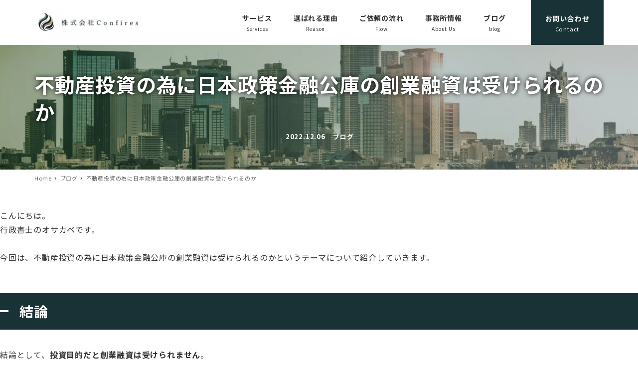

--- FILE ---
content_type: text/html; charset=utf-8
request_url: https://www.google.com/recaptcha/api2/anchor?ar=1&k=6LeQYEEiAAAAAIJBezJDgWSvwSgp2USfP7ntysQx&co=aHR0cHM6Ly9vc2FneW91c2VpLmNvbTo0NDM.&hl=en&v=PoyoqOPhxBO7pBk68S4YbpHZ&size=invisible&anchor-ms=20000&execute-ms=30000&cb=kapqsvlznqhy
body_size: 49008
content:
<!DOCTYPE HTML><html dir="ltr" lang="en"><head><meta http-equiv="Content-Type" content="text/html; charset=UTF-8">
<meta http-equiv="X-UA-Compatible" content="IE=edge">
<title>reCAPTCHA</title>
<style type="text/css">
/* cyrillic-ext */
@font-face {
  font-family: 'Roboto';
  font-style: normal;
  font-weight: 400;
  font-stretch: 100%;
  src: url(//fonts.gstatic.com/s/roboto/v48/KFO7CnqEu92Fr1ME7kSn66aGLdTylUAMa3GUBHMdazTgWw.woff2) format('woff2');
  unicode-range: U+0460-052F, U+1C80-1C8A, U+20B4, U+2DE0-2DFF, U+A640-A69F, U+FE2E-FE2F;
}
/* cyrillic */
@font-face {
  font-family: 'Roboto';
  font-style: normal;
  font-weight: 400;
  font-stretch: 100%;
  src: url(//fonts.gstatic.com/s/roboto/v48/KFO7CnqEu92Fr1ME7kSn66aGLdTylUAMa3iUBHMdazTgWw.woff2) format('woff2');
  unicode-range: U+0301, U+0400-045F, U+0490-0491, U+04B0-04B1, U+2116;
}
/* greek-ext */
@font-face {
  font-family: 'Roboto';
  font-style: normal;
  font-weight: 400;
  font-stretch: 100%;
  src: url(//fonts.gstatic.com/s/roboto/v48/KFO7CnqEu92Fr1ME7kSn66aGLdTylUAMa3CUBHMdazTgWw.woff2) format('woff2');
  unicode-range: U+1F00-1FFF;
}
/* greek */
@font-face {
  font-family: 'Roboto';
  font-style: normal;
  font-weight: 400;
  font-stretch: 100%;
  src: url(//fonts.gstatic.com/s/roboto/v48/KFO7CnqEu92Fr1ME7kSn66aGLdTylUAMa3-UBHMdazTgWw.woff2) format('woff2');
  unicode-range: U+0370-0377, U+037A-037F, U+0384-038A, U+038C, U+038E-03A1, U+03A3-03FF;
}
/* math */
@font-face {
  font-family: 'Roboto';
  font-style: normal;
  font-weight: 400;
  font-stretch: 100%;
  src: url(//fonts.gstatic.com/s/roboto/v48/KFO7CnqEu92Fr1ME7kSn66aGLdTylUAMawCUBHMdazTgWw.woff2) format('woff2');
  unicode-range: U+0302-0303, U+0305, U+0307-0308, U+0310, U+0312, U+0315, U+031A, U+0326-0327, U+032C, U+032F-0330, U+0332-0333, U+0338, U+033A, U+0346, U+034D, U+0391-03A1, U+03A3-03A9, U+03B1-03C9, U+03D1, U+03D5-03D6, U+03F0-03F1, U+03F4-03F5, U+2016-2017, U+2034-2038, U+203C, U+2040, U+2043, U+2047, U+2050, U+2057, U+205F, U+2070-2071, U+2074-208E, U+2090-209C, U+20D0-20DC, U+20E1, U+20E5-20EF, U+2100-2112, U+2114-2115, U+2117-2121, U+2123-214F, U+2190, U+2192, U+2194-21AE, U+21B0-21E5, U+21F1-21F2, U+21F4-2211, U+2213-2214, U+2216-22FF, U+2308-230B, U+2310, U+2319, U+231C-2321, U+2336-237A, U+237C, U+2395, U+239B-23B7, U+23D0, U+23DC-23E1, U+2474-2475, U+25AF, U+25B3, U+25B7, U+25BD, U+25C1, U+25CA, U+25CC, U+25FB, U+266D-266F, U+27C0-27FF, U+2900-2AFF, U+2B0E-2B11, U+2B30-2B4C, U+2BFE, U+3030, U+FF5B, U+FF5D, U+1D400-1D7FF, U+1EE00-1EEFF;
}
/* symbols */
@font-face {
  font-family: 'Roboto';
  font-style: normal;
  font-weight: 400;
  font-stretch: 100%;
  src: url(//fonts.gstatic.com/s/roboto/v48/KFO7CnqEu92Fr1ME7kSn66aGLdTylUAMaxKUBHMdazTgWw.woff2) format('woff2');
  unicode-range: U+0001-000C, U+000E-001F, U+007F-009F, U+20DD-20E0, U+20E2-20E4, U+2150-218F, U+2190, U+2192, U+2194-2199, U+21AF, U+21E6-21F0, U+21F3, U+2218-2219, U+2299, U+22C4-22C6, U+2300-243F, U+2440-244A, U+2460-24FF, U+25A0-27BF, U+2800-28FF, U+2921-2922, U+2981, U+29BF, U+29EB, U+2B00-2BFF, U+4DC0-4DFF, U+FFF9-FFFB, U+10140-1018E, U+10190-1019C, U+101A0, U+101D0-101FD, U+102E0-102FB, U+10E60-10E7E, U+1D2C0-1D2D3, U+1D2E0-1D37F, U+1F000-1F0FF, U+1F100-1F1AD, U+1F1E6-1F1FF, U+1F30D-1F30F, U+1F315, U+1F31C, U+1F31E, U+1F320-1F32C, U+1F336, U+1F378, U+1F37D, U+1F382, U+1F393-1F39F, U+1F3A7-1F3A8, U+1F3AC-1F3AF, U+1F3C2, U+1F3C4-1F3C6, U+1F3CA-1F3CE, U+1F3D4-1F3E0, U+1F3ED, U+1F3F1-1F3F3, U+1F3F5-1F3F7, U+1F408, U+1F415, U+1F41F, U+1F426, U+1F43F, U+1F441-1F442, U+1F444, U+1F446-1F449, U+1F44C-1F44E, U+1F453, U+1F46A, U+1F47D, U+1F4A3, U+1F4B0, U+1F4B3, U+1F4B9, U+1F4BB, U+1F4BF, U+1F4C8-1F4CB, U+1F4D6, U+1F4DA, U+1F4DF, U+1F4E3-1F4E6, U+1F4EA-1F4ED, U+1F4F7, U+1F4F9-1F4FB, U+1F4FD-1F4FE, U+1F503, U+1F507-1F50B, U+1F50D, U+1F512-1F513, U+1F53E-1F54A, U+1F54F-1F5FA, U+1F610, U+1F650-1F67F, U+1F687, U+1F68D, U+1F691, U+1F694, U+1F698, U+1F6AD, U+1F6B2, U+1F6B9-1F6BA, U+1F6BC, U+1F6C6-1F6CF, U+1F6D3-1F6D7, U+1F6E0-1F6EA, U+1F6F0-1F6F3, U+1F6F7-1F6FC, U+1F700-1F7FF, U+1F800-1F80B, U+1F810-1F847, U+1F850-1F859, U+1F860-1F887, U+1F890-1F8AD, U+1F8B0-1F8BB, U+1F8C0-1F8C1, U+1F900-1F90B, U+1F93B, U+1F946, U+1F984, U+1F996, U+1F9E9, U+1FA00-1FA6F, U+1FA70-1FA7C, U+1FA80-1FA89, U+1FA8F-1FAC6, U+1FACE-1FADC, U+1FADF-1FAE9, U+1FAF0-1FAF8, U+1FB00-1FBFF;
}
/* vietnamese */
@font-face {
  font-family: 'Roboto';
  font-style: normal;
  font-weight: 400;
  font-stretch: 100%;
  src: url(//fonts.gstatic.com/s/roboto/v48/KFO7CnqEu92Fr1ME7kSn66aGLdTylUAMa3OUBHMdazTgWw.woff2) format('woff2');
  unicode-range: U+0102-0103, U+0110-0111, U+0128-0129, U+0168-0169, U+01A0-01A1, U+01AF-01B0, U+0300-0301, U+0303-0304, U+0308-0309, U+0323, U+0329, U+1EA0-1EF9, U+20AB;
}
/* latin-ext */
@font-face {
  font-family: 'Roboto';
  font-style: normal;
  font-weight: 400;
  font-stretch: 100%;
  src: url(//fonts.gstatic.com/s/roboto/v48/KFO7CnqEu92Fr1ME7kSn66aGLdTylUAMa3KUBHMdazTgWw.woff2) format('woff2');
  unicode-range: U+0100-02BA, U+02BD-02C5, U+02C7-02CC, U+02CE-02D7, U+02DD-02FF, U+0304, U+0308, U+0329, U+1D00-1DBF, U+1E00-1E9F, U+1EF2-1EFF, U+2020, U+20A0-20AB, U+20AD-20C0, U+2113, U+2C60-2C7F, U+A720-A7FF;
}
/* latin */
@font-face {
  font-family: 'Roboto';
  font-style: normal;
  font-weight: 400;
  font-stretch: 100%;
  src: url(//fonts.gstatic.com/s/roboto/v48/KFO7CnqEu92Fr1ME7kSn66aGLdTylUAMa3yUBHMdazQ.woff2) format('woff2');
  unicode-range: U+0000-00FF, U+0131, U+0152-0153, U+02BB-02BC, U+02C6, U+02DA, U+02DC, U+0304, U+0308, U+0329, U+2000-206F, U+20AC, U+2122, U+2191, U+2193, U+2212, U+2215, U+FEFF, U+FFFD;
}
/* cyrillic-ext */
@font-face {
  font-family: 'Roboto';
  font-style: normal;
  font-weight: 500;
  font-stretch: 100%;
  src: url(//fonts.gstatic.com/s/roboto/v48/KFO7CnqEu92Fr1ME7kSn66aGLdTylUAMa3GUBHMdazTgWw.woff2) format('woff2');
  unicode-range: U+0460-052F, U+1C80-1C8A, U+20B4, U+2DE0-2DFF, U+A640-A69F, U+FE2E-FE2F;
}
/* cyrillic */
@font-face {
  font-family: 'Roboto';
  font-style: normal;
  font-weight: 500;
  font-stretch: 100%;
  src: url(//fonts.gstatic.com/s/roboto/v48/KFO7CnqEu92Fr1ME7kSn66aGLdTylUAMa3iUBHMdazTgWw.woff2) format('woff2');
  unicode-range: U+0301, U+0400-045F, U+0490-0491, U+04B0-04B1, U+2116;
}
/* greek-ext */
@font-face {
  font-family: 'Roboto';
  font-style: normal;
  font-weight: 500;
  font-stretch: 100%;
  src: url(//fonts.gstatic.com/s/roboto/v48/KFO7CnqEu92Fr1ME7kSn66aGLdTylUAMa3CUBHMdazTgWw.woff2) format('woff2');
  unicode-range: U+1F00-1FFF;
}
/* greek */
@font-face {
  font-family: 'Roboto';
  font-style: normal;
  font-weight: 500;
  font-stretch: 100%;
  src: url(//fonts.gstatic.com/s/roboto/v48/KFO7CnqEu92Fr1ME7kSn66aGLdTylUAMa3-UBHMdazTgWw.woff2) format('woff2');
  unicode-range: U+0370-0377, U+037A-037F, U+0384-038A, U+038C, U+038E-03A1, U+03A3-03FF;
}
/* math */
@font-face {
  font-family: 'Roboto';
  font-style: normal;
  font-weight: 500;
  font-stretch: 100%;
  src: url(//fonts.gstatic.com/s/roboto/v48/KFO7CnqEu92Fr1ME7kSn66aGLdTylUAMawCUBHMdazTgWw.woff2) format('woff2');
  unicode-range: U+0302-0303, U+0305, U+0307-0308, U+0310, U+0312, U+0315, U+031A, U+0326-0327, U+032C, U+032F-0330, U+0332-0333, U+0338, U+033A, U+0346, U+034D, U+0391-03A1, U+03A3-03A9, U+03B1-03C9, U+03D1, U+03D5-03D6, U+03F0-03F1, U+03F4-03F5, U+2016-2017, U+2034-2038, U+203C, U+2040, U+2043, U+2047, U+2050, U+2057, U+205F, U+2070-2071, U+2074-208E, U+2090-209C, U+20D0-20DC, U+20E1, U+20E5-20EF, U+2100-2112, U+2114-2115, U+2117-2121, U+2123-214F, U+2190, U+2192, U+2194-21AE, U+21B0-21E5, U+21F1-21F2, U+21F4-2211, U+2213-2214, U+2216-22FF, U+2308-230B, U+2310, U+2319, U+231C-2321, U+2336-237A, U+237C, U+2395, U+239B-23B7, U+23D0, U+23DC-23E1, U+2474-2475, U+25AF, U+25B3, U+25B7, U+25BD, U+25C1, U+25CA, U+25CC, U+25FB, U+266D-266F, U+27C0-27FF, U+2900-2AFF, U+2B0E-2B11, U+2B30-2B4C, U+2BFE, U+3030, U+FF5B, U+FF5D, U+1D400-1D7FF, U+1EE00-1EEFF;
}
/* symbols */
@font-face {
  font-family: 'Roboto';
  font-style: normal;
  font-weight: 500;
  font-stretch: 100%;
  src: url(//fonts.gstatic.com/s/roboto/v48/KFO7CnqEu92Fr1ME7kSn66aGLdTylUAMaxKUBHMdazTgWw.woff2) format('woff2');
  unicode-range: U+0001-000C, U+000E-001F, U+007F-009F, U+20DD-20E0, U+20E2-20E4, U+2150-218F, U+2190, U+2192, U+2194-2199, U+21AF, U+21E6-21F0, U+21F3, U+2218-2219, U+2299, U+22C4-22C6, U+2300-243F, U+2440-244A, U+2460-24FF, U+25A0-27BF, U+2800-28FF, U+2921-2922, U+2981, U+29BF, U+29EB, U+2B00-2BFF, U+4DC0-4DFF, U+FFF9-FFFB, U+10140-1018E, U+10190-1019C, U+101A0, U+101D0-101FD, U+102E0-102FB, U+10E60-10E7E, U+1D2C0-1D2D3, U+1D2E0-1D37F, U+1F000-1F0FF, U+1F100-1F1AD, U+1F1E6-1F1FF, U+1F30D-1F30F, U+1F315, U+1F31C, U+1F31E, U+1F320-1F32C, U+1F336, U+1F378, U+1F37D, U+1F382, U+1F393-1F39F, U+1F3A7-1F3A8, U+1F3AC-1F3AF, U+1F3C2, U+1F3C4-1F3C6, U+1F3CA-1F3CE, U+1F3D4-1F3E0, U+1F3ED, U+1F3F1-1F3F3, U+1F3F5-1F3F7, U+1F408, U+1F415, U+1F41F, U+1F426, U+1F43F, U+1F441-1F442, U+1F444, U+1F446-1F449, U+1F44C-1F44E, U+1F453, U+1F46A, U+1F47D, U+1F4A3, U+1F4B0, U+1F4B3, U+1F4B9, U+1F4BB, U+1F4BF, U+1F4C8-1F4CB, U+1F4D6, U+1F4DA, U+1F4DF, U+1F4E3-1F4E6, U+1F4EA-1F4ED, U+1F4F7, U+1F4F9-1F4FB, U+1F4FD-1F4FE, U+1F503, U+1F507-1F50B, U+1F50D, U+1F512-1F513, U+1F53E-1F54A, U+1F54F-1F5FA, U+1F610, U+1F650-1F67F, U+1F687, U+1F68D, U+1F691, U+1F694, U+1F698, U+1F6AD, U+1F6B2, U+1F6B9-1F6BA, U+1F6BC, U+1F6C6-1F6CF, U+1F6D3-1F6D7, U+1F6E0-1F6EA, U+1F6F0-1F6F3, U+1F6F7-1F6FC, U+1F700-1F7FF, U+1F800-1F80B, U+1F810-1F847, U+1F850-1F859, U+1F860-1F887, U+1F890-1F8AD, U+1F8B0-1F8BB, U+1F8C0-1F8C1, U+1F900-1F90B, U+1F93B, U+1F946, U+1F984, U+1F996, U+1F9E9, U+1FA00-1FA6F, U+1FA70-1FA7C, U+1FA80-1FA89, U+1FA8F-1FAC6, U+1FACE-1FADC, U+1FADF-1FAE9, U+1FAF0-1FAF8, U+1FB00-1FBFF;
}
/* vietnamese */
@font-face {
  font-family: 'Roboto';
  font-style: normal;
  font-weight: 500;
  font-stretch: 100%;
  src: url(//fonts.gstatic.com/s/roboto/v48/KFO7CnqEu92Fr1ME7kSn66aGLdTylUAMa3OUBHMdazTgWw.woff2) format('woff2');
  unicode-range: U+0102-0103, U+0110-0111, U+0128-0129, U+0168-0169, U+01A0-01A1, U+01AF-01B0, U+0300-0301, U+0303-0304, U+0308-0309, U+0323, U+0329, U+1EA0-1EF9, U+20AB;
}
/* latin-ext */
@font-face {
  font-family: 'Roboto';
  font-style: normal;
  font-weight: 500;
  font-stretch: 100%;
  src: url(//fonts.gstatic.com/s/roboto/v48/KFO7CnqEu92Fr1ME7kSn66aGLdTylUAMa3KUBHMdazTgWw.woff2) format('woff2');
  unicode-range: U+0100-02BA, U+02BD-02C5, U+02C7-02CC, U+02CE-02D7, U+02DD-02FF, U+0304, U+0308, U+0329, U+1D00-1DBF, U+1E00-1E9F, U+1EF2-1EFF, U+2020, U+20A0-20AB, U+20AD-20C0, U+2113, U+2C60-2C7F, U+A720-A7FF;
}
/* latin */
@font-face {
  font-family: 'Roboto';
  font-style: normal;
  font-weight: 500;
  font-stretch: 100%;
  src: url(//fonts.gstatic.com/s/roboto/v48/KFO7CnqEu92Fr1ME7kSn66aGLdTylUAMa3yUBHMdazQ.woff2) format('woff2');
  unicode-range: U+0000-00FF, U+0131, U+0152-0153, U+02BB-02BC, U+02C6, U+02DA, U+02DC, U+0304, U+0308, U+0329, U+2000-206F, U+20AC, U+2122, U+2191, U+2193, U+2212, U+2215, U+FEFF, U+FFFD;
}
/* cyrillic-ext */
@font-face {
  font-family: 'Roboto';
  font-style: normal;
  font-weight: 900;
  font-stretch: 100%;
  src: url(//fonts.gstatic.com/s/roboto/v48/KFO7CnqEu92Fr1ME7kSn66aGLdTylUAMa3GUBHMdazTgWw.woff2) format('woff2');
  unicode-range: U+0460-052F, U+1C80-1C8A, U+20B4, U+2DE0-2DFF, U+A640-A69F, U+FE2E-FE2F;
}
/* cyrillic */
@font-face {
  font-family: 'Roboto';
  font-style: normal;
  font-weight: 900;
  font-stretch: 100%;
  src: url(//fonts.gstatic.com/s/roboto/v48/KFO7CnqEu92Fr1ME7kSn66aGLdTylUAMa3iUBHMdazTgWw.woff2) format('woff2');
  unicode-range: U+0301, U+0400-045F, U+0490-0491, U+04B0-04B1, U+2116;
}
/* greek-ext */
@font-face {
  font-family: 'Roboto';
  font-style: normal;
  font-weight: 900;
  font-stretch: 100%;
  src: url(//fonts.gstatic.com/s/roboto/v48/KFO7CnqEu92Fr1ME7kSn66aGLdTylUAMa3CUBHMdazTgWw.woff2) format('woff2');
  unicode-range: U+1F00-1FFF;
}
/* greek */
@font-face {
  font-family: 'Roboto';
  font-style: normal;
  font-weight: 900;
  font-stretch: 100%;
  src: url(//fonts.gstatic.com/s/roboto/v48/KFO7CnqEu92Fr1ME7kSn66aGLdTylUAMa3-UBHMdazTgWw.woff2) format('woff2');
  unicode-range: U+0370-0377, U+037A-037F, U+0384-038A, U+038C, U+038E-03A1, U+03A3-03FF;
}
/* math */
@font-face {
  font-family: 'Roboto';
  font-style: normal;
  font-weight: 900;
  font-stretch: 100%;
  src: url(//fonts.gstatic.com/s/roboto/v48/KFO7CnqEu92Fr1ME7kSn66aGLdTylUAMawCUBHMdazTgWw.woff2) format('woff2');
  unicode-range: U+0302-0303, U+0305, U+0307-0308, U+0310, U+0312, U+0315, U+031A, U+0326-0327, U+032C, U+032F-0330, U+0332-0333, U+0338, U+033A, U+0346, U+034D, U+0391-03A1, U+03A3-03A9, U+03B1-03C9, U+03D1, U+03D5-03D6, U+03F0-03F1, U+03F4-03F5, U+2016-2017, U+2034-2038, U+203C, U+2040, U+2043, U+2047, U+2050, U+2057, U+205F, U+2070-2071, U+2074-208E, U+2090-209C, U+20D0-20DC, U+20E1, U+20E5-20EF, U+2100-2112, U+2114-2115, U+2117-2121, U+2123-214F, U+2190, U+2192, U+2194-21AE, U+21B0-21E5, U+21F1-21F2, U+21F4-2211, U+2213-2214, U+2216-22FF, U+2308-230B, U+2310, U+2319, U+231C-2321, U+2336-237A, U+237C, U+2395, U+239B-23B7, U+23D0, U+23DC-23E1, U+2474-2475, U+25AF, U+25B3, U+25B7, U+25BD, U+25C1, U+25CA, U+25CC, U+25FB, U+266D-266F, U+27C0-27FF, U+2900-2AFF, U+2B0E-2B11, U+2B30-2B4C, U+2BFE, U+3030, U+FF5B, U+FF5D, U+1D400-1D7FF, U+1EE00-1EEFF;
}
/* symbols */
@font-face {
  font-family: 'Roboto';
  font-style: normal;
  font-weight: 900;
  font-stretch: 100%;
  src: url(//fonts.gstatic.com/s/roboto/v48/KFO7CnqEu92Fr1ME7kSn66aGLdTylUAMaxKUBHMdazTgWw.woff2) format('woff2');
  unicode-range: U+0001-000C, U+000E-001F, U+007F-009F, U+20DD-20E0, U+20E2-20E4, U+2150-218F, U+2190, U+2192, U+2194-2199, U+21AF, U+21E6-21F0, U+21F3, U+2218-2219, U+2299, U+22C4-22C6, U+2300-243F, U+2440-244A, U+2460-24FF, U+25A0-27BF, U+2800-28FF, U+2921-2922, U+2981, U+29BF, U+29EB, U+2B00-2BFF, U+4DC0-4DFF, U+FFF9-FFFB, U+10140-1018E, U+10190-1019C, U+101A0, U+101D0-101FD, U+102E0-102FB, U+10E60-10E7E, U+1D2C0-1D2D3, U+1D2E0-1D37F, U+1F000-1F0FF, U+1F100-1F1AD, U+1F1E6-1F1FF, U+1F30D-1F30F, U+1F315, U+1F31C, U+1F31E, U+1F320-1F32C, U+1F336, U+1F378, U+1F37D, U+1F382, U+1F393-1F39F, U+1F3A7-1F3A8, U+1F3AC-1F3AF, U+1F3C2, U+1F3C4-1F3C6, U+1F3CA-1F3CE, U+1F3D4-1F3E0, U+1F3ED, U+1F3F1-1F3F3, U+1F3F5-1F3F7, U+1F408, U+1F415, U+1F41F, U+1F426, U+1F43F, U+1F441-1F442, U+1F444, U+1F446-1F449, U+1F44C-1F44E, U+1F453, U+1F46A, U+1F47D, U+1F4A3, U+1F4B0, U+1F4B3, U+1F4B9, U+1F4BB, U+1F4BF, U+1F4C8-1F4CB, U+1F4D6, U+1F4DA, U+1F4DF, U+1F4E3-1F4E6, U+1F4EA-1F4ED, U+1F4F7, U+1F4F9-1F4FB, U+1F4FD-1F4FE, U+1F503, U+1F507-1F50B, U+1F50D, U+1F512-1F513, U+1F53E-1F54A, U+1F54F-1F5FA, U+1F610, U+1F650-1F67F, U+1F687, U+1F68D, U+1F691, U+1F694, U+1F698, U+1F6AD, U+1F6B2, U+1F6B9-1F6BA, U+1F6BC, U+1F6C6-1F6CF, U+1F6D3-1F6D7, U+1F6E0-1F6EA, U+1F6F0-1F6F3, U+1F6F7-1F6FC, U+1F700-1F7FF, U+1F800-1F80B, U+1F810-1F847, U+1F850-1F859, U+1F860-1F887, U+1F890-1F8AD, U+1F8B0-1F8BB, U+1F8C0-1F8C1, U+1F900-1F90B, U+1F93B, U+1F946, U+1F984, U+1F996, U+1F9E9, U+1FA00-1FA6F, U+1FA70-1FA7C, U+1FA80-1FA89, U+1FA8F-1FAC6, U+1FACE-1FADC, U+1FADF-1FAE9, U+1FAF0-1FAF8, U+1FB00-1FBFF;
}
/* vietnamese */
@font-face {
  font-family: 'Roboto';
  font-style: normal;
  font-weight: 900;
  font-stretch: 100%;
  src: url(//fonts.gstatic.com/s/roboto/v48/KFO7CnqEu92Fr1ME7kSn66aGLdTylUAMa3OUBHMdazTgWw.woff2) format('woff2');
  unicode-range: U+0102-0103, U+0110-0111, U+0128-0129, U+0168-0169, U+01A0-01A1, U+01AF-01B0, U+0300-0301, U+0303-0304, U+0308-0309, U+0323, U+0329, U+1EA0-1EF9, U+20AB;
}
/* latin-ext */
@font-face {
  font-family: 'Roboto';
  font-style: normal;
  font-weight: 900;
  font-stretch: 100%;
  src: url(//fonts.gstatic.com/s/roboto/v48/KFO7CnqEu92Fr1ME7kSn66aGLdTylUAMa3KUBHMdazTgWw.woff2) format('woff2');
  unicode-range: U+0100-02BA, U+02BD-02C5, U+02C7-02CC, U+02CE-02D7, U+02DD-02FF, U+0304, U+0308, U+0329, U+1D00-1DBF, U+1E00-1E9F, U+1EF2-1EFF, U+2020, U+20A0-20AB, U+20AD-20C0, U+2113, U+2C60-2C7F, U+A720-A7FF;
}
/* latin */
@font-face {
  font-family: 'Roboto';
  font-style: normal;
  font-weight: 900;
  font-stretch: 100%;
  src: url(//fonts.gstatic.com/s/roboto/v48/KFO7CnqEu92Fr1ME7kSn66aGLdTylUAMa3yUBHMdazQ.woff2) format('woff2');
  unicode-range: U+0000-00FF, U+0131, U+0152-0153, U+02BB-02BC, U+02C6, U+02DA, U+02DC, U+0304, U+0308, U+0329, U+2000-206F, U+20AC, U+2122, U+2191, U+2193, U+2212, U+2215, U+FEFF, U+FFFD;
}

</style>
<link rel="stylesheet" type="text/css" href="https://www.gstatic.com/recaptcha/releases/PoyoqOPhxBO7pBk68S4YbpHZ/styles__ltr.css">
<script nonce="SNJNNLIRFLMYHZkImgPOQQ" type="text/javascript">window['__recaptcha_api'] = 'https://www.google.com/recaptcha/api2/';</script>
<script type="text/javascript" src="https://www.gstatic.com/recaptcha/releases/PoyoqOPhxBO7pBk68S4YbpHZ/recaptcha__en.js" nonce="SNJNNLIRFLMYHZkImgPOQQ">
      
    </script></head>
<body><div id="rc-anchor-alert" class="rc-anchor-alert"></div>
<input type="hidden" id="recaptcha-token" value="[base64]">
<script type="text/javascript" nonce="SNJNNLIRFLMYHZkImgPOQQ">
      recaptcha.anchor.Main.init("[\x22ainput\x22,[\x22bgdata\x22,\x22\x22,\[base64]/[base64]/[base64]/bmV3IHJbeF0oY1swXSk6RT09Mj9uZXcgclt4XShjWzBdLGNbMV0pOkU9PTM/bmV3IHJbeF0oY1swXSxjWzFdLGNbMl0pOkU9PTQ/[base64]/[base64]/[base64]/[base64]/[base64]/[base64]/[base64]/[base64]\x22,\[base64]\\u003d\\u003d\x22,\x22w7fDumlrCTxKB8O8w618MMOOfQMpF147XMKKb8OjwqEvw4c4woNoacOiOMKBE8OyW3/CnDNJw61sw4vCvMKfcwpHUMKxwrA4IEvDtn7ClRzDqzB9BjDCvB4hS8KyF8K9XVvCvsK5wpHCkn3DhcOyw7RrTipfwrlMw6DCr0lPw7zDlHsLYTTDlMKVMjR+w5hFwrcHw4nCnwJCwpTDjsKpGSYFEwZiw6UMwp/DhRA9dMOMTC4jw5nCo8OGe8OVJHHCj8O/GMKcwqPDgsOaHj9OZlslw4jCvx0qwrDCssO7woPCo8OOEy/Dlm18b2AFw4PDmcKfbz1Zwr7CoMKEeEwDbsKaIApKw5sPwrRHLsO+w75jwobCggbClMOvM8OVAmEUG00XacO1w74jdcO7wrYIwpE1a3sfwoPDokhQworDp2LDvcKAE8KlwqV3bcKmJsOvVsOdwpLDh3trwonCv8O/w6EPw4DDmcOmw57CtVDCsMOTw7Q0FSTDlMOYTiJ4AcKJw78lw7clFxROwoEXwqJGeArDmwMUPMKNG8OQQ8KZwo85w4QSwpvDsWZoQFPDoUcfw55jEyhoIMKfw6bDpCkJalrCt1/CsMO7PcO2w7DDkMOqUjAVBz9aVC/DlGXCglvDmwkkw5FEw4ZJwptDXgkZP8K/RjBkw6R5KDDChcKWC3bCosO0SMKrZMO8wpLCp8Kyw4M6w5dDwrsOa8OiTMKrw73DoMOqwqwnCcKTw7JQwrXCuMOuIcOmwoRmwqsebElyCgoJwp3CpcKHecK5w5YAw4TDnMKOKcOnw4rCnTPCiTfDtxs6wpEmE8ODwrPDs8KFw5XDqBLDjhw/E8KQfQVKw7TDl8KvbMOgw4Zpw7JMwrXDiXbDr8OfH8OcZXJQwqZKw78XR1Umwqxxw4nCnAc6w55IYsOCwqDDt8Okwp5VZ8O+QQVlwp8lUcOAw5PDhyXDnH0tOT1ZwrQFwp/DucKrw6/[base64]/CpMOBwo3DkcKDw4TCoDPDlsORw4nCnmxmwojDlcO0woXCpsKCQGPDiMKRwqpxw68BwrDDhMO1w7hfw7d8AQdYGsOKIDHDoi/ClsOdXcOFD8Kpw5rDkcOIM8Ohw6NSG8O6NmjCsC8+w7Y6VMOCdsK0e0Ujw7gEMMKED2DDrcKxGRrDp8KLEcOxc0bCnFFUMDnCkSrCnGRIDsOUYWlEw53DjwXCvMOPwrAMw55JwpHDisOxw6xCYFDDpsOTwqTDtm3DlMKjQ8K7w6jDmWTCuFjDn8OVw6/DrTZpMMO/DQ3CmDbDj8Ofw5vCuz4WW2bCoUfDicONU8Kcw7PDugnCjFHCtCpDw6rCu8KKRGLCvTUQchDDucO+T8OvJUHDvAnDosKwa8O/M8Oyw6rDnGMzw4LDssK/OhI5wprDrxTDkHZ5wpFlwpTDpGEtNSnCnTbCoRwvMFLDvTfDoG3CqRHDmAMgCAVYHHzDuyoqMlwfw5NGW8O3HnFYbR/Di3NIwpVud8OgXsOrWVNaScOtwpvDt21YQMKhZMOjWcO6w7kVw4h9w43Cr3spwrJjwqjDkgbCgMKWPnLCpDUrw6zCqMOpw6pbw5hQw4FfPcK3wr5Uw67DrE/[base64]/wpLCgG7Di2PCo8OheiDCqjvDoRk4KRPCsMO/[base64]/NgMNw7R3Z8O2woE4wog7W1ZVw4ADfVbCvMOhIntMwoHDlHHDnsKMwpfDvMKBw6nCmMO6F8KZcMK/wowIJjFEKA/CscKZYsOEacKRAcKWwrfDoD7CjA3DnnB3SGheNcKaeAfCgSLDiHbDmcOzFsOxBcObwok4VHrDv8O8w6vDh8KOKcKkwpBsw6TDpVfClQxUHmJewp3DiMOjw5/[base64]/ZSnDrMKEw6hew7bCs2LDlgDCrcKcIgM7W8KRfMKQwobDgsK3cMOBWBM4IwscwojCr0TCvsOJwpzCncOEesKTIgvCkzRZwrLCl8OQwoHDuMKCIzrCpGE/wrHCk8K5w6wreHvCjnEIwqhYw6bDuRhiY8OTbgPCqMKfwopjKC1SbMOOwpsbw5bDlMOTwrUlw4LCmy44w4JCGsONW8OKwq1Gw4jDjcKiwofDj1gGFlfDhFNUMcOQw5/CuGJnD8OcC8K+woHCiWEcEy/Dj8KnKybChBgFJ8ODw63Dp8Kadx/DgWzDgsK7M8OQK1jDkMO9MsO/wqDDtDFywpDCjsKZQcORRMOhwpjCkhJSSwPDmyPCqTN7wrgcw5fCu8O3HcKtPsOBwppweTNuwonCosO5w6HCpsOJw7I9KhEbC8O1LsKxwp9LaFBmwqt3wqDDucOYwoBowpbDiCJIwqnCi3g7w4jCpMOJJl7Dt8OXwoFRw5HDpirCqljDpsOGwpJvwr/[base64]/Dp8OUA2zCn1dBK8O0wqjDjMO7TcKuw6jCpgnDmxMSV8KzZSc3d8KMc8Kmwr4Fw5MjwrHCt8KLw5/Dg1ocw4HCmlJHbMOIw7whScKANVwLYsOrw4XDr8OIw7/CvWDCvMKpwoXDtXzDmVPDoj3Dl8K3PmXCtTbCjSXDsgJtwp1rwo10wpjDriJdwoDCgmcVw5/DvQzCqhbCukfCp8ODw5pow63DsMOQSSHCvGrCgilqKiXDlsObwqjClsOGNcK7w5YCwp7DhB4pw77CtGBVW8KJw4XCpMK/GsKFwrwBwoPDkcK+WcKbwqnDvxDCmMOfYXNDCylFw4HCsgPCk8KxwqVGw7LCi8Kjw6DCmMK3w5EJBAsWwqkiwrBZLR0mYcKuCFbCnSdUVcOcw7kmw6pKwpzCiAbCqcK3OX/[base64]/w4XChcOsNXDDlsOiGcOUw4zDnU/ChMKNIxdPwpkzw6/DocK6wrtyFsKYZArDqMK7w4DDtEDDpMOXKsOUwqZHASMANwZ4DTR3wqjDtsKBBmRNw7/DjwMLwppoe8K0w4XCgMKYw67CskAFRSoXKhxQETdzw6rDmGQkJcKJw5Enw5/[base64]/[base64]/DisOXw4vDkSMxNMKOwrnDkB1eJcOtw51eSHfCgB5aY2gow4/DusOewqXDskTDvwxpAsKQAw8ewqHCsFxLwr/CpzzDqlAzwovCsh1KIT3Dum5NwprDi3/CisKLwoY9ScKlwoBcPnzDjBTDmGsDBsKZw5MOfcO2OxcPKiN5DybDlmJcZcOtE8OxwpwWJnRUwrg9wozCsHJ4EMOmXcKBUBzDrydhbMO/w6rDh8OFDMOPwol3w4LDrn42HU5pNsOcGwHCisOgwo5YHMOuwqpvKFI/w7bDh8OGwprDiMKXFsKtw6ApdMKIwrvCngnCj8KfCcK4w7hwwrrDkGd4aRjCmMOGMwxtQsO+LAgROxjDnFrCtsO9w4TCthE8PGAvDQzDjcOaesKNTAwZwqkQJMO/w79DMMOEPMKzwpBSFCJjwr/DkMOZGmvDtsKcw7FOw6HDkcKOw4/DnG3Dk8Opwo5iPMK/R1jDrsOZw77DiRBdO8OHw6JVwrLDnzcRw5rDhcKpw6rDjsK6w6ETw4vChcOMwrxJDhVsLkVuVTjCvh4THWg3ISsNwpsOw4NEKsOsw4ETHwfDvcObPMKHwqkHwpxew4zCi8KMTgljL3LDlmYEwqLDqgVHw7/DiMOfQsKaKwbDqsO6N1vCtU4YeAbDpsKBw68/SsOewqkzwrpJwp99w4TDo8KlXcO6w7lYw7txT8K2f8KGw4fDiMKRIlBpw5fCgkwbfhddSMK8QAdzw7/DgFnCmxlDYsKWaMKBaBPCr2fDrcOKw4PCusOpwrwYDl3DiRdZwptnCRYAAMKsP0MzO1vDjG46X3MFElBCBUAMDErDszorBsKmw4J+wrfCicObHcKhwqYZw6EhLVbClcKCwp9SKhzCnmpowpvDpMKeDMOMw5d+C8KMwrLDn8Otw6fDmQ/CmsKAw7Zybx/DssKwZMKcDsK5YwoUIR1LXGrCpMKZw6PClz/DssKxwptdXsOvwr9tG8KpdsO5K8OhCkPDoTjDjsKMDWHDqsKRB1QfaMKjJDhdUMOqOQXDuMK7w680w5fChMKXwocywqg+w5LCuXPDkWnDscKhYMKsCE/CrcKSFBrCh8KwLsKdw548w75/Wm4Ywrp4Nx3DncK7w5XDuX5cwq9dZ8KJPcOVasKVwpAILX9ww7/DvcKDAsK4w7fCksOYZVQObsKMw6XDj8KPw7/DnsKIFV/[base64]/DlgzDtBkwesK/FsKlEHJLw7XDjRR0RcOKw41pwroHwrVjwo0Fw5vDjMOPdcKpSMO9cEwgwqR7wpgOw7rDhUQTGWzDlwFsPHRtw5RIHxUmw5lGbQPCrsKNMjU/M3IMwqHCkCJPIcK5w7MDwofDqsOuKlVvwpTDi2B1wqU5BArCp01vBMOkw5Vqw4HDqMOMU8OFTSPDoWttwrbCsMKDW1RZwofCqngWwo7CtH3Ds8KNwogQesK8wrBEHMOncz3CsABWwpUTwqcdwo3CnQfDr8KyOQjDtBHDnCfDkATDn2JgwpdmAnTCvz/CoA9WdcKVw6HDrcOZUT7DpU5lwqTDl8Okwp5PPW7CqcKHRMKREcOzwqN5BRfCtsKxdQ3DpcKyJ3BLTMOvw7nCuRXCicKnw5fCngHCrDAbw5vDvsKqTMKGw5LCjMK7w7vCkVvDikgnOcObU03CkWHCk08GHMKFCBEAw5NoBTNZC8Oxwo/Cp8KUV8KrwpHDk30UwrdmwrvDlTXCrMOZw5kwwo3Dn0/DhkfDvFZQecOgL0/CqQ7DlAHDq8O0w6IKw5PCnMOJFDjDoCIcw6dCUcOFSUnDpzUQRG/[base64]/CtlXDgcOAwowGIMK1w6PCs0vDnsKIMsK0w4VCRcKFwovDsQ3DvgTCs8OvwrjCnRPCscOtYcK3wrTCgn88RcKvwoMxMcOaVgc3ZsOpw612wo9mw6LCiGMIwonCgVNNOSQjIMKMXS4SKAfCoGZZDCJWZ3QYYCjDswrDnTfDnhjCusK2FTLDqC/CsHV/wpHCglsmw4Bsw7LDlHrCsA1LCRDDu2Yow5fDjyDDt8KFUDvDmTdew6ltakHCuMOgwq1Vw4PDuCAWKD1Lwq8tWcO9D13Ch8K1w6Q3V8ODOMO9w7Vdwq9KwrgZw5vCgcKDUyHDux/[base64]/Dq8OPwoTCm8OlN8KJW1IDDiDCjcOzwp/DtTpsWRVQNsKaOzwRw7XDmDDDuMOWwprDj8OFw6/DpAHDqwkPw53CqT3DiWMBw6LCi8OAV8Kaw5rDmsOCw6JNwrg2w7vDiBsaw7kBw4J3VMKRw6DDl8OJHsKLwr3Clj3ClMKlwrPCpsK/Z3TCsMKcwp0Uw4Ibw4ckw5ktw7HDr1HCgsKOw6nDqcKYw6vDgcOtw6p3wqfDpDnDmnJFwovDhT/Dn8OAJgIcXCvDhADCojYJWkdtw6LDhcK+wr/Dt8OaJsOdRmcxwpxZw7R2w5jDi8KLw5xVSsOdbl44NcOmw5E/[base64]/DgUQAFGIQwrTCuyl+w4HCucOYw6A/EMOZw5UJw6zCicK1wppuwoE0Nxt8KcKUw5pewqZrcXbDksKBLDQ+w7YdM2PCvcO8w78XVMKqwrXCj0s6wq5sw7PCqHzDsHhTw5nDhwARB01oJVh9X8KRwoAswoIZXsO0wq0JwqRGewvCnsKuwodfw7JhUMOuw5/DrmEEwpPDuCDDpQFPZ3QXw45TZMKFDMOlw5MLw6p1GcK/w5nDsT7DhDnCgcOPw6zChcOrcQLDhgzCqCV8wrRbw7tCKwF7wq7DosKaeFdzOMOFw7l/KlMFwp5yH2rDqEEIRcKAwpIzwotzH8OOTsKFTiU7w6jCnSVnVgIFfsKhw4U7TMOMw43CuGd6woPCgMOOwotVw4Vhwp/CksOgwqTCkcOhNE7DuMKYwqEawqUdwopDwqxmT8OIc8OvwpYWw4EvPwPCnULCtcKhTsOOYhEFwr5MW8KGFiPCtDIRaMOcJ8K3c8KkfsOQw6DDvMOEw4/[base64]/CuiLDrw8Fw7Ukw64Rw7DDhMORwozCt8O/[base64]/DtcKld8O2S3/CgcOUw4xEw7vDuMKjwoLDqihHwq7Cj8OywpYiw7HCs3hRwqRPKcO2wr3ClsK7PiHDu8Oxw5BlRMOwcMOLwrrDgHbDrnYtwoPDvlxnw5RTCcObw7xFDcOtW8ONLRRLw4hYFMKRdMKraMKNecKkJcK9ThAQwoZiwoDDnsOfwqPDnsKfIMOYC8O/fcKIwrnCmhhpGMO4NMKFFcKqwqw9w4rDtmTCgXVNwoYsT27DpH4BB1/[base64]/Co0DCmcOgwpXDrD/[base64]/BnPDgXA5XFLDrsK5wqHDssKyWhbDj8OTw6ALOsKjw5LCpsO9w53CjsOqR8O0wqwJw7YpwqHDjsKYwrHDpcKXwo3DhMKNwpXChB9gCz/CgMOXWcKPJ0dvwr93wr7CgcKOw6fDiSvCv8Kewo3DglsWG1UTBg/CvFHDqsOaw5x+wqAODcOXwqnClMODw5kMw5xEw6Y8wp99wqhqKMKjW8KbKsKNVcK6w4NoIsOqQcKIwobDh3zDj8KKSU/DtcKxw55pwoNFQEhUDh/DiHhLwpzCpMOOJwMuwpTCmDbDijgPWMKOX11bTjoSH8K2YVR8IcKGHsOnWB/DicOpUSLDncKxwrIOXk/CkcO/wobDm2DDuWXDh3ZQw4nCocKrLsOnRsKjcR7DucOff8OqwpXCkg7CoSJEwrLCqMKdw4XCgTLDmAfDmMO8MMKdBm5BOcKMw6vDpsKewocxw4nDnsO4PMOpw411w4YyfzjDrcKJw5M/TQ9AwphAGSTCt2TCiifCnVN6w7sddsKBwoPDpghmwpBxK1jDiCLDncKDNkw5w5QVTsKzwqEbQcObw6A8H0/CkVvDvjhTwqvDr8KAw48Jw4JvBz3DtMKZw7nDuBRywqTCnSLCm8OAfH8Mw796ccOIw7dtV8OuR8KVBcK5wpnCosO6wpZRG8OTw4V+LkbCjDIrZyjCpDwTVsKeJcOzJA1kw41VwqnDqMOFWcOZw7XDiMOsesOiasKjfsOnw6rDj27DnEUhRDJ/[base64]/[base64]/[base64]/Dmk3CgEt+dsOrEMKlOcOPw7/DmsKbSyFWwrnCqMOpPE4VG8KnOAPCoW4mwr58bgw0VMO/eFrDkkLClMOzJcObWDvCr10tSsKtfMKUwo/DrlhtTMOXwp3CpcKUwqTDuxNiw5FTGcOtw5YlIGbDmB1VO1FGw4IXwq8YZ8OcETheT8K/c07DvF07ZcKEw40Bw5DCisOuS8Kiw5XDmMKYwpE1ADbCvcKEwrXCin7CoFQ4wpEyw7F/w5LDtljCksO1A8KZw6QkBMKURMO5wq9cAcKBw6Yew5DCj8K+w6bDrHPCuFI9bsOgw647IE3CmcKXCcOsaMOBVmwlJVTCucOefDshQMKPSsOSw6p3LnDDgnUKLBh+wot7w4wQWsKfUcOGw7DDig/[base64]/[base64]/[base64]/CnMKCw6bDmBDCuMKHBglUVlfDjMOnw6EHPWNLwr7DlEcrYsKUw75NWMKIfxTCj2rCkzvDh3UlVCnDocOxw6NXA8OMTzjCqcKmTkNqwo/CosKOwp7DgW/Dti5Tw4B1KMKWEsO3YDY4wrrCqzvDpsOVdmLDsHZSwqXDpMKDwp0LJcOCbFbCjMKWekLCtlFGcsOMAMK9wqPDt8KcWMKAHMORK3opwrTCtsK7w4DDksKIB3/Dk8O/w7VwK8K7w5bDq8Oow7RGEDPCoMK/ICgHfCXDn8Ohw5DCrMKUYn4zSsOAGsOMwr83wo0HTWTDrMO1wpkPwp7CjETDs0fDtMOfCMKLPBYvHMKDwrBVwrbCgwDDq8OdI8O/[base64]/w6UdwoVCC1TDksO5PcKswqZvT2hCw4DCjsKUAFXCmsKnw7TCh07Cu8OnXWBKwqpmwplBXMOKwod/RHPCqDRHw70qa8O7cXTCkjHCgCfCjlRqI8KzKsKnKcOoKMOwMcOCw5EvKXRQHQfCq8O8QAXDocKQw7XDlT/[base64]/[base64]/wprDsS1nwqzCkcOANMOoT8OCOBDCq8O9S8OzKRclw4sywrfCicORIcOaNMOhwp/[base64]/w6FowrZzwpsHSwDCk8Oyw6opbMKhwpR1WcKTwrxvw4jCtyh8f8KiwoHCksO3w54Jw6zDuj7DuiQbASpkVWHDpsKNw7ZvZEMxw5TDmMK5w4bCgG3DmsKhXlxiw6rDomdyOMOtwpHCo8KYK8O5HMKewr/DuFNsLHbDiyvDrsOdwqXDjAHCk8OKAx/CucKow6sOel/Ckm/[base64]/DnSIyV17DpCJaNRpHKMO1ZSzDgMKNwrjDusOAwoVKw4ECw5XDrVTDmkJ1ZMKPYh4tMC/[base64]/[base64]/[base64]/wpRNOVAmUcOEw6NRwq4KVGgFJcOqw7wxPHI2YUvCpmzDk1sgw5jCixvDo8OjBHZyYcK1wqfDuRjCuxwUAhvDk8O3woAXwrNnPMK5w5rDncKAwozDpsOuwp7CjMKPAsOzwrPCtS3CuMKJwpcFXMKQIhdewqDCkcOVw7/CngDDuE97w5fDmHU1w5ZKw6bCncOLZVDCvsKfw7xPwpnCmEgFdjzCr0fDtcKHw7TCo8K6NsK1w4xgBcOaw7fCrsO2Yj/Dk0/Dt054wpHDhxDCtcO8JhVjemTCtcOcG8OhUinDgSbCrsOEw4AuwrnCjFDDo1Z/w4fDmEvChi/DuMOtWMKzwo7DvF8HLWLDqjQvPcORPcKXXX87M2zDvU5BMFnCjjEzw7Rvwr3CusO1dsORw4DCi8OGwpLCp3lsCMOyRW3Dtg8zw4PDm8OifXMZTMOcwr8jw4IDJg3DjsKZf8KjYUDCgF7DkMKDw59FGWs+dnFgw5p4wohpwoTDj8Kjw4jCjV/Cm1pMRsKuw4E5JDrCncOmw4xmKSVJwpQVdcKbXCPCmSY0w7XDmAzCm2kXdkEmAxrDjDQwwp/DkMOOOR1QOMKEwoNgAMOlwrfCiFYTLEMkS8OlasKgwrfDg8OpwoRRw77DhjPCu8KlwrsFwo4tw6wnHmbDk2Zxw4/CnkfCnMKoUsKAwpgnw4/Cq8KHVsOlbMK7w59De1PCtyVzKsKUYMOyNsKcwpwQAGzCm8OZbcK9w6/DucOdwrcqJQlsw77ClcKZfsO0woorYXnDvwzDnsOndsOYPUsaw4/[base64]/w6jCg1TDtnxDOjl5bERbV8KKPxBgw4HDrsK1CiEcD8OlLSFewo7DjcOGwpNHw6HDjFnDuADCtcKJEmPDqUgFGm1fBVEpwpskw7XCrXDCicK3wqvCgHtVwrzDpGNTw6zCjg0SJw/CmFPDr8KQw7Asw4TCksOlw7HCvcKww7E9HAgPZMOSIn4Kw7vCpMOkDcOVHMOyEsKZw63ChRJ8EMK/TcKrw7dcw7/[base64]/DjgjClWY3woLCrsKTw6DDrwE4IUF1wrpYSMKMwpgMwp/Dng7CklDDgUhtCTzCuMKIwpfDpMKwSXPDv1bCs2vDvyDCuMKae8KPIMObwolKKcKiw4B9V8KqwqQTU8Otw5BMeXBDXk/CmsObNzLCpCfDp2jDux/DnBJtNcKgOhUPw6nDo8K2w4NGwpJPVMOWDy7DtQbCqsKwwrJDHUDDtMOqwrQ/YMOxw5fDqMKkQMKRwpLChRAaw4nDkE9lf8ORwpvDgsO8B8K5FMOCw6Awc8Ktw559SMK/wrbDlwTDgsKZJ2PDo8K8cMO2bMKEw5DDo8KQdwPDpMO5w4LCmMOnbcKmwpHDmsKfw6d/wpIVNTkiw5R+FVMfdgHDuiLDicOcHcOAXsO+w5tID8O3OcONw7QqwrjDj8Olw7fDsFHDmcOcScKCWh1wdifDj8OCO8OKw4PDjcOtwrh+w7fCpCAmBhHCgnczHgQzOUoGw7s4FsOgwrprC1zDlBDDl8ObwphSwrozYsKIO3/[base64]/[base64]/BcOZVMKHCUNJw6AdfHjDmlTClsK+wrbDhMOJw6wUOFXCrcOlEmXDuTBqA0hIGMKPMMKuXsKAwonDsgbDv8KEw63CuG5ADnt8wrvDqsKaAMKqbcOiw6cpwp/CkMKLYcKiwqQpwpLCnE03NB9Qw6HDg1MwH8Ofw5gpwpPDqsOyRApdPMKAMzDDpmrDnsO2TMKtPx7Cu8OzwrzDiRXClsKCdz8Gw4RxZyPDhCEXw6J/PMK+wr5sFMOgfD/Cl29JwqYnw5nDs2N2wpkOJsOcZ2HCuBHDrHNVJ2l/wrpqwr7CnE99woxEw6R+axLCqcOTGsOOwpDCnhAnZAFMMBjDucKMw7nDiMKbwrQKYsOjdnRzwozDv1F/w4LCssKiGTfCpMKvwoIBOEbCqgVew4srwpjCk0czQsOxa0pwwrAsFMKDwrI4w58ZUMO/f8Ouw7dADAfCuULCtsKIMsKnFsKMbcK6w5bCjcKbw4A/w57Crx4Hw6rDrgrCtnFtw5kRN8K3EyHChsOTwoXDrMOsbsK+VsKMDlgww7E7woUIEsO/[base64]/CiCjCrHXDgg3ClsK7IQQEwpMIwp7CjB/CvMKrwogiw4M2JsKlw47Cj8K9wqnCiS0xw5/DqsOmTloawpjCqB55QnFcw6TCvE0TKEjCmXjCnXLCs8OhwqjDiUnDsHzDlMOGJ1ZMwojDtMKpwpHDgsO9IcKzwogHYAnDmQ80wqXDiXMNTcOVb8K9Uh/CkcKlJMOhdMKgwo4Gw7jColnDqMKrasK5f8OHwqAqCMOEw7BfwpTDq8Ocd3EELMKlw5tBecK4ekDDgcO/wp5/SMO1w6DCiDDChgZlwrsEw61bTcKfbsKsHAzDh3x5a8KuwrXCicKYw7HDnMKaw4HDjQ3CgmLCnMKWwqXCh8OFw5/ClC7Cn8KxCsKGdlbDvMOYworDsMOtw5/CgcOewrMrScKawpEkVgArw7cnwr5HVsKswpPDgRjDtMKNw4nCjsO2FF5Kw5BDwrHCqMK2wpIzDsKmR1DDtMOKwpHCpMOYwr/CrCPDhSTCi8Ofw43DiMO5woQfw7ZkFcO5wqIiwoR6RMOfwp4wUMKfw7RBTMK8woZ/w51sw6TCuj/DmR/ClWrCrsOAF8KYw7pXwrLDgMOwAcKfHDISVsKSVx8qQ8OKIsONQ8OyY8OCw4DDn2/DnMKqw53CrC3DugdcaW3CiCVJwqpqw7dkwoXCqSnCthvDlMKTTMOPwqpDw73CrMKBw7LCvGJ+fsOsJ8Khw5fCqMOfNB5sAm3Cj3NQw4nDuWdLw4/Cp1XDomFQw4IUNkLCiMOswpwFw5XDlWRtNsKEBsKuPsK2bjxHHcKFSMOEwo5BaR/Ci0TCl8KFW19sFSYVwqozJsKUw7hMw4zCoVJaw4rDun3DosO0w6XDqxjCljHDiBxjwrTDizcKasO0I3rCqgTDsMKaw7QQORIDw6U/[base64]/[base64]/Cm8KVQ8ORBWJFN03DhB4lACVAw444YE7DuysXKAXCqypWwr5wwp5lDcOIe8OcwqjDoMO1YsKCw5A/GAJGfsKNwpPCrsO0w6JtwpUkwpbDgMKDXcKgwrQJScK6wowaw7fCqMOyw41EHsK0A8OiKMOYw5QCw7JSw5kBw7HChhQRwq3Cj8Kjw7JHB8K9LjvCscK+DBLCiHvDg8K/wqjDojRww43Cn8ObfMOVX8Oew4gCXXtBw5vDt8OZwr4RQWfDjcKlwpPCtnofw67DscK5dHDDqcO+ViTDqsOOPGjDrkxZwrfCmhzDq1MJw69VbsKFO2N4w4HCjMKEw7bDrsKyw4XDkWFqE8Odw5/Cu8KzaU8qw5zCsD19woPDlBZIw5HCgsKHEibDpjLDl8KtIRp3w6rCtMKww7B2wrPCtMOswohIwqvCjsKpJ3RzTxINLsO6w7LCtDk6wqZSP3bDrcKpV8OuIcOieSVBwp/[base64]/Cp1PClQrCmMOdU8KfTMOODMK8PcKyG28Jw7AVw4leTsOrZ8O+WzplwrrCrMKBwqrDtDM3w5daw6TDpsKTwrwyE8Osw43CkR3CqGvCh8Kaw6p0XcKpwqI/w7fDlMOFwpjCqhXCpRkHLcKBwp17WMKAKsKsSBVdSGojw6PDqsKuV2Q2UMK9w7wPw4hjw6IXIShYRzErOcKAd8OSw67DksKCwrLCrmbDusO6BMKnAMOjFMKtw5fDn8K/[base64]/CjG7DjVLCr8O+wrvCrSPDpRzCmcOMD8OrOcKBwpzCocO3GsKLQsO8w53CgQvCrx/[base64]/[base64]/[base64]/DjSRzO8KLCAUkQnbDpMK1wp5kRDXDjsOcwrbCg8K5w5YHwoXCocOxw5fDkkXDgMKww5zDpBzCrcKbw6/DncOePGHDjcK/[base64]/DjMKnc1/[base64]/w7nCpHDDicOGYsOrwofCqyoqIAbDlcOzwovCpH/Dhmo5w5EVOnTCs8OkwpAyR8OIB8KRO3NOw6bDiVw8w4JQRXfDjMOKWUNiwo59w4PCksOIw44SwpDCrcOydMK/[base64]/[base64]/CosO3w6swW8K3wpDDgMK5OMOUwpTDjMKFwovCgzDCkU1JREHDr8KqFFx9wr7DpcOKwpxGw7/[base64]/CvH3Ds18Vw4bDnwHCs1fClhcDwobCtcKaw6NFESHDgQvChMOiw5Ikw7PDkcK/wpXDnWTCpMOKwqTDgsOyw7AKKkTCsjXDiBAFHGTDj1hgw70cw4vCrFDCvGjCkcKywqvCjyIgwpTCnMK9woU5GcORwolUbEXDghh9SsKPw5JWw53CrMOYw7nDosOkGHXDjsKDwqXDtTfDjMK5YMK2w5nCl8KCwpbCphEdIsKbbmpWw5FfwrNGw5UVw5x7w5/DhWsfEsOnwox2woJSLTYgwp/DvCbDoMKgwrDDpwfDlMOzw77DqsOuVDZvP1NGFGsDPMO7wojDmsO3w5RhNR4gNcKVw5wGZFPDrHVmZQLDlC9VF3QWwobCpcKCNzMyw4Z2w5U5wpbDllnDscOBE3TDmcOGw5Biw4w1woUhw73CsF1HIsK/[base64]/[base64]/w7g3bcKWLMOBa0/Dm8OlEVQiIsO+w4wSwrDDu23CjkNFw73Cm8KqwqNrA8O6IUHDisKuPMOQZnPCskbDs8OIcw5UWWXDj8KJGFbCtsO7w7nCgDbChwrDvcKgwrZuIiwCE8OlXFNdw5I1w71yTMK/w75GTybDnMOaw4nDmsKcZMOrwoxORTDColDCmcKSRcOzw7zDrsO6wrzCp8O5wrLCsWpjwosCflHClhtSWkrDkTjCtsO3w6/[base64]/DnwfDmgfCnsOEOcKjXMOLw7jDrnsYf2PDo8O2wpN1w4FhSWTCkyYkXg5zw6Q8AjtNwok5w67Cn8KKwpFQQsOWw7llJR9aPAXCr8KgNsOsScOAWytywo15KcKRH2RCwr81w7kQw7LDrcO0w4UwYi/DvcKUwo7DvV1GVXV+acKXGkDDpsKOwqNEZcKuWUAVUMORUsObwp8RU38RcMOmX27DkC7Ch8Kiw6nDhsO3dsOBwoQLw7XDlMKMAGXCn8K2dMOrcBZUS8OdAnPCizJDw7DDvwTDiHzCqgHDuD/CqUMewrjDpA/[base64]/CpMO2wrbClcKjMBl1wp50wp/DjRE9OMOvw4fDlRE0wrRww6ExR8Oow7nDr2o0FVNdFcK2JsOAwoQ0AMO2ci7Dj8KGFsOQH8OuwokHFsOua8Ktw55STTfCixzDtUxOw5pkRnTDocOjeMKCwp88UMKedMKdN1/Cv8OuScKHw43CtMKiOmFBwrtUwq/DqmlIwrrDgBxOw47CjsK6B0xlIzgeUMO2EjvCrx5iAEp0G2bDoiPCssOsRW44w6VSM8OnGMK4G8OBwp1pwpjDhFFEBxnCnDNxSH9uw5FNSwnClcOrBk/[base64]/PsKKbsOUYmfDmjE9w5RIdAnCkcOBFXMMZ8OyWjLCjcO5a8OQw6jDs8KlXj3DgMKhGEvCvsKhw63DnMKywqkySMKFwqgyDxrChCjCnxrCj8OjecKfBcOsbkx5woXDmAZzwpDCsBdSX8Okwp0ZLEMHwr3DuMO1BcKOCRAncW/DgsOsw5Zkw7DCnGnCiXrClwTDvUF7wp3DqsKlwqx8CcOUw43Cv8OCw49jVcKfwpvCgcKFE8OEbcKzwqBPAgYbwp/DqVjCicOqUcOUwp1QwqhyQ8OzaMKew7U1w6ApYTfDiiUow4XDgQklw7smDHzCjcKPw7zDpwDDsyU2PcOsDX/CvcO6wrjDs8Ogwq3CjgAtE8Kzw591bAzDjsOswrIfGS4Dw77DisKoMMOFw4ZyRgbCt8KEwoY6w6luUcKBw53DkcOjwrHDscOte3bDv3R0DlHDiWFRS3AzbsOPw40PfMKxRcKrFcOLwpU8ecOGwoVrO8OHQsKFXgU5w6/CqcOoXcK/dmIEH8OkP8OGwp3CvjonfgZqw4lFwojCjcOlw6gmCcOPCcOZw6kXw5nCssOTwr9ccMOSOsOrUHbCvsKBw7AUw6pDFz52Z8K/wq4hw4cqwpdQWsKvwooKwqBGNMKqf8Okw68SwpTDuXLDicK7w5jDqMOwPBonM8OdVDfCl8K0w7EywrHCqMOzCMOnwq3CtcOOwpd9RcKVw44sF2DCihVdIcKkw5nCp8OOw7MVYGfDhAPDq8ONeX7DvzcwasKvOkHDo8KBU8OkM8OewoRnJcOSw7HCp8Oewp/DgzRnFw7DiSMcw7Vxw7BeWsOqwr3Cg8O1w782w5LDoyw+w4rCn8O7w6rDtHQQwox0wrFoNsKow6PCribCg33ChMOae8KNw57Dj8KrDMOzwo/CrcOgwoMSw4NIEG7Dl8KBNghawpbDlcOrwovDpMKKwqVZwqHCm8O2wpkSw6vCmsOEwpXCmsK0UTkAFCvDtMKaM8OKfCLDhhg0Kn/Coh50w7fCojLCg8Oqwo8mwqo1U0JpW8KEw4xrK21SwrbChBE4w7bDrcKJdCdRwpsgw4nDsMOSRcOpw7vDuTwfw4XDv8KkPFHChMOrw7HCoRhcPmxuwoN7BsKICSrCkibCs8O9NsOYXsK/w7nDk1LClsK8bcOVwpXDh8K5esOmwoptw67DrFFfccKcwqBNISPCpmfDk8KgwovDkcO7w5BLwq/CmnlOI8OKwq5pwq9Lw4xaw43Du8KXD8KCwrTDg8KDbTkuczLCoH5FL8ORwo4TVjZHRX3Ct0LDisKiwqE0P8KEw5wqSMOcwoLDg8KfU8KHwrZKwqEtwpTCpWPDlwnDq8OfeMKeMcO7w5XDonkPR08RwrPDmMOADcObwoI4E8OOJjjCgMK/[base64]/DrsO0d04twr4+GcKCW8KOKMO5B8OiS8O1wonDnsOlIXzCoQQmw7/Cl8KhT8KGw4BRw7TDmcOmOB9OTsOrw73Cl8OYRyQJVcKzwqViwrvDrVjCr8OIwotXdMKne8OkNsKFwqnCssOQAWJ+w5Bvw4w7w5/Dk03CmMKoTcOBw6nDnnwdwqBiwplrwpBcwr/DrAbDr2/DoS9Qw6XCgcO2wobDiEjCm8O6w7XDlwvCkxLCuyDDj8OAfUPDgAfDr8K0wqjChsKcHsKpRsOlIMOCEcK2w6jCgcOSwofCvgQ8CBwmT2Jmd8KeIMOBw6/[base64]/[base64]/CoHjCrSR8wq00wp5Yw5h0QHnCs8K+w5EwYA9+AxAdPWxvcMKXZCBUwoBiw63CpcKuwoFqHDBEw41JfytPw47CuMOueEDDkgtQH8OhQlpPIsKZw5jCmsK/[base64]/CmMOXwo3DrMOiCk0YLEcBw6lpwotFw4oWwo9UEEbCr23DlA7DhGMqXsOGHDtgwqIqwoTCjQ7CgsOewpVLUMKSXiTDnjnCmMK5W0/[base64]/ClsOOworDgSlUZyJvwojDsA4yF3QeZVg3QMOQwqPChQUvwrbDgTFhwqNYS8KKL8O2wqXCoMOyVxjDh8KfS0cWwrnDvcOSdw8ww61DU8ONwr3DvcK4wrkYw5tdw6rCmMKbNMOJOH8INcO0wrgkwq/Cs8KgYMOiwpHDjWvDu8KdXcKkccKaw7BMw5vDkWskw43DnsO/[base64]/DmHoFJMK1w6QZSWUxRD0zw5PCk1TCgkwXN0fDk3jDnMKmw6HCgcKVwoDCmz82wp3DmgbCssODw7zDjiZPw49VccOew4zCpB4xwpDDqsKCwoRgwpjDvH7Dk3nDuEnCtMO/wpvDggrDlsKML8OAcHjDpcK/Y8OqJiVnNcK+e8O3wonDnsOzWMOfwrbDl8KgAsOVw4UmwpHCjMKww6E7JDvCt8Klw4BOQ8KfTnLDlsKkBF3ClFB2LMO4RX3DqzFNIsO5FsO8a8KuXncPRBIHwrvDpXsFwoc9dcOlw5fCucK2w7sEw5xFwoXCpcOlDsOYwpJVQF/[base64]/H8KpXF/DkcKWRjxSSMOFw4DDsMO6dVUjwqbDnR3Dg8K5wrfCjMO2w7gnwrfCtDInw7pfwqBPw4IgSg/DssKowq8ew6JiQl1Rw5U0O8KUw6fClyQFIcOBTMOML8Kaw6LCisOsXMOjccKPw4TCuX7DgQDChWLCqsK2wrjDtMKZAkXCrW07fcKawrLDm3QGZgNKOH5WMMKnwpJTE0M1Jh4/w684wotQwr5zIMOxw5M1KMKVwr81woDCncOYFFtSJhTCpXpcw7XCssOVbmwqw7lvasOiwpfCul/[base64]/CrFXDiG1XBX/DhMOWf2TDh11Zw57DhxLCvcOadsKfMAN1w5bDo1fCsG1jwqHCh8O3MsOQLMOjw5LDu8OpI0IeE17CiMKyAGvDtMKfN8KHW8KIE33CpkZgwr3Dny/DgF3DvSIFwrTDjMKBwrXDiUNTRsOlw7I9cjQswplbw4wnB8Okw5cnwpQuBHZkwoxpdcKCw7/DhMORwrU3DsOcwqjCkcO8wqt+CGTCtMO4UsKxdWzDsQ8cw7TDkC/CrVVXwqzDl8OFVcKtVX7CpcK1woNBNcODw7TCljUswpJHJMOFYcK2w6XDg8OQa8KhwpgOV8OdEMONTmdIwqfCugDCsgHDvjnCqyXCqwZJe2REckV7wq7CucO+w65OWMK0PcK7w7jDvy/CtMKZwqs6BMKwfVBdw5wgw4geA8OzJg8Hw6MqNsOpScOjDRjCg2p2RcOTLkDDlAlYAcOUW8O2wpxmEcO5TsOSRMOYw6URYQsMRBDCsWzCqBHCszlNMV/Dq8KCwofDusO+HBHCpXrCvcO8w7HDjAjDuMOOwpVZSx7ChHlBMlDCi8KCdUJUw5/Ct8KGdGBuC8KBZXTDucKmX2PCsMKJw5ZgIEV/EMOAG8KxFlNDNF/DglTCkjkMw6fDjcKLwop4Xl3Cp05hScKPw6rCkG/CuF7DnsOaLcO3w6VCPMKlMi9Ow7JEXcOdAz45woPDo1xqXGhzw5nDm2F4wqkqw6UEWlwXUcK6wqdow4J2VcO3w7wGKsK9H8K7ciLDhcOdag1dwrrCsMOJfVwwO27CqsKww7xtGykCw5oIwovDi8KidsONw6Y0w4rDkGjDiMKuwpfDoMO/XMOPRMOWw6rDv8KOfsKQe8Kuwo/DojDDoWTCrn9WECvDgsOiwrfDiizCvsKD\x22],null,[\x22conf\x22,null,\x226LeQYEEiAAAAAIJBezJDgWSvwSgp2USfP7ntysQx\x22,0,null,null,null,1,[21,125,63,73,95,87,41,43,42,83,102,105,109,121],[1017145,797],0,null,null,null,null,0,null,0,null,700,1,null,0,\[base64]/76lBhnEnQkZnOKMAhmv8xEZ\x22,0,0,null,null,1,null,0,0,null,null,null,0],\x22https://osagyousei.com:443\x22,null,[3,1,1],null,null,null,1,3600,[\x22https://www.google.com/intl/en/policies/privacy/\x22,\x22https://www.google.com/intl/en/policies/terms/\x22],\x22BJPe/DLZIU9DyD+eteAC8Xs1kKfqsJNsrGvtOhn1m3Q\\u003d\x22,1,0,null,1,1769039619614,0,0,[7,3,196],null,[64,159],\x22RC-I2BFA7JraPA1og\x22,null,null,null,null,null,\x220dAFcWeA7ctcqSIR4ACEqllbQjVHfjXO9rxUQiSjqd4yrMdISRjYVehO5vfU6w750nrtdUObfvP9oPU5OyvHMs7qcJ5jYNP9njtA\x22,1769122419721]");
    </script></body></html>

--- FILE ---
content_type: text/css
request_url: https://osagyousei.com/wp-content/themes/snow-monkey/style.css?ver=6.0.2
body_size: 135
content:
/*
Theme Name: Snow Monkey
Theme URI: https://snow-monkey.2inc.org
Author: inc2734
Author URI: https://2inc.org
Description:
Version: 17.2.8
License: GPLv2 or later
License URI: license.txt
Tags: editor-style, featured-images
Text Domain: snow-monkey
Requires at least: 6.0
Tested up to: 6.0
Requires PHP: 5.6
*/


--- FILE ---
content_type: application/javascript
request_url: https://osagyousei.com/wp-content/themes/snow-monkey/assets/js/app.js?ver=1664800481
body_size: 4231
content:
!function(){"use strict";var e=function(e,t){0<e.length&&Array.prototype.slice.call(e,0).forEach((function(e,s){t(e,s)}))},t=function(e,t){var s,n=arguments.length>2&&void 0!==arguments[2]?arguments[2]:{},i=!(arguments.length>3&&void 0!==arguments[3])||arguments[3],o=arguments.length>4&&void 0!==arguments[4]&&arguments[4];try{s=new CustomEvent(t,{bubbles:i,cancelable:o,detail:n})}catch(e){(s=document.createEvent("CustomEvent")).initCustomEvent(t,i,o,n)}e.dispatchEvent(s)};function s(e,s){e.addEventListener("click",(()=>t(e,"closeDrawerCloseZone")),!1);const n=e.getAttribute("aria-controls");n&&n.split(" ").forEach((e=>{const t=document.getElementById(e);t.addEventListener("closeDrawer",s.onCloseDrawer,!1),t.addEventListener("openDrawer",s.onOpenDrawer,!1)})),this.close=()=>e.setAttribute("aria-hidden","true"),this.open=()=>e.setAttribute("aria-hidden","false")}class n{constructor(){this.drawerCloseZones=[],e(document.querySelectorAll(".c-drawer-close-zone"),((e,t)=>{this.drawerCloseZones[t]=new s(e,{onCloseDrawer:()=>this.drawerCloseZones[t].close(),onOpenDrawer:()=>this.drawerCloseZones[t].open()})}))}}var i,o=function(e,t){var s;try{s=new CustomEvent(t)}catch(e){(s=document.createEvent("CustomEvent")).initCustomEvent(t,!1,!1,null)}e.dispatchEvent(s)},r=window.innerWidth,a=window.innerHeight;function c(e){const t=Math.floor(8999999*Math.random()+1e6);return`${e}-${(new Date).getTime()}${t}`}i="inc2734/dispatch-custom-resize-event/dispatch",Boolean(sessionStorage.getItem(i))||window.addEventListener("resize",(function(){window.innerWidth!==r?(o(window,"resize:width"),r=window.innerWidth,a=window.innerHeight):function(){if(o(window,"resize:height"),window.innerHeight===a)o(window,"resize:height:undo");else{o(window,"resize:height:update");var e=/iP(hone|(o|a)d)/.test(navigator.userAgent);49<Math.abs(window.innerHeight-a)&&e&&o(window,"resize:height:ios")}}()}),!1),sessionStorage.setItem(i,!0),window.addEventListener("beforeunload",(function(){return sessionStorage.removeItem(i)}),!1);let u=document.activeElement;function l(s,n){window.addEventListener("resize:width",(e=>{t(s,"resizeDrawer"),n.onResize(e)}),!1),s.addEventListener("click",(e=>e.stopPropagation()),!1),s.addEventListener("keydown",n.onKeydown,!1);const i=s.getAttribute("id");if(i){const t=document.querySelectorAll(`[aria-controls~=${i}]`);e(t,(e=>{e.addEventListener("closeHamburgerBtn",n.onCloseHamburgerBtn,!1),e.addEventListener("openHamburgerBtn",n.onOpenHamburgerBtn,!1),e.addEventListener("closeDrawerCloseZone",n.onCloseDrawerCloseZone,!1)}))}this.items=[];const o=s.parentNode,r=s.classList[0];e(s.querySelectorAll(n.args.item),((e,t)=>{this.items[t]=new d(e,{args:n.args,closeDrawer:n.closeDrawer,onFocusin:()=>{this.items.forEach((e=>e!==this.items[t]&&e.close()))},onClose:()=>this.items[t].close(),onOpen:()=>{this.items[t].open(),this.items.forEach((e=>e!==this.items[t]&&e.close()))}})})),this.close=()=>{s.classList.contains(`${r}--fixed`)&&"body"===o.tagName.toLowerCase()&&o.classList.remove("u-noscroll"),t(s,"closeDrawer"),null!==u&&u.focus(),s.setAttribute("aria-hidden","true"),this.items.forEach((e=>e.close()))},this.open=()=>{s.classList.contains(`${r}--fixed`)&&"body"===o.tagName.toLowerCase()&&o.classList.add("u-noscroll"),t(s,"openDrawer"),s.setAttribute("aria-hidden","false"),u=document.activeElement;const e=s.querySelector('a[href], area[href], input:not([disabled]), select:not([disabled]), textarea:not([disabled]), button:not([disabled]), iframe, object, embed, [tabindex="0"], [tabindex="-1"], [contenteditable]');e&&setTimeout((()=>e.focus()),200),s.scrollTop=0},this.toggle=()=>{"true"===s.getAttribute("aria-hidden")?this.open():this.close()}}function d(t,s){t.addEventListener("focusin",s.onFocusin,!1),this.toggleBtn=void 0,this.submenu=void 0;const n=c("drawer");e(t.children,(e=>{e.classList.contains(s.args.toggle.slice(1))?this.toggleBtn=new h(e,{args:s.args,ariaControls:!e.getAttribute("aria-controls")&&n,onClick:()=>{"false"===e.getAttribute("aria-expanded")?s.onOpen():s.onClose()}}):e.classList.contains(s.args.submenu.slice(1))?this.submenu=new g(e,{args:s.args,id:!e.getAttribute("id")&&n,closeDrawer:s.closeDrawer}):"a"===e.tagName.toLowerCase()&&new m(e,{onClick:s.closeDrawer})})),this.close=()=>{this.toggleBtn&&this.submenu&&(this.toggleBtn.close(),this.submenu.close(),this.submenu.subitems.forEach((e=>e.close())))},this.open=()=>{this.toggleBtn&&this.submenu&&(this.toggleBtn.open(),this.submenu.open())}}function h(e,t){e.addEventListener("click",(e=>{e.preventDefault(),e.stopPropagation(),t.onClick(e)}),!1),e.setAttribute("aria-controls",t.ariaControls),this.close=()=>e.setAttribute("aria-expanded","false"),this.open=()=>e.setAttribute("aria-expanded","true")}function g(t,s){t.setAttribute("id",s.id),this.subitems=[],e(t.children,((e,t)=>{e.classList.contains(s.args.subitem.slice(1))&&(this.subitems[t]=new d(e,{args:s.args,closeDrawer:s.closeDrawer,onFocusin:()=>{this.subitems.forEach((e=>e!==this.subitems[t]&&e.close()))},onClose:()=>this.subitems[t].close(),onOpen:()=>{this.subitems[t].open(),this.subitems.forEach((e=>e!==this.subitems[t]&&e.close()))}}))})),this.close=()=>t.setAttribute("aria-hidden","true"),this.open=()=>t.setAttribute("aria-hidden","false")}function m(e,t){e.addEventListener("click",t.onClick,!1)}class w{constructor(){let t=arguments.length>0&&void 0!==arguments[0]?arguments[0]:{};this.args=t,this.args.drawer=this.args.drawer||".c-drawer",this.args.toggle=this.args.toggle||`${this.args.drawer}__toggle`,this.args.submenu=this.args.submenu||`${this.args.drawer}__submenu`,this.args.item=this.args.item||`${this.args.drawer}__item`,this.args.subitem=this.args.subitem||`${this.args.drawer}__subitem`,this.drawers={},e(document.querySelectorAll(this.args.drawer),((e,s)=>{const n=e.getAttribute("id")||s;this.drawers[n]=new l(e,{args:t,closeDrawer:()=>this.drawers[n].close(),onResize:()=>this.drawers[n].close(),onKeydown:e=>27===e.keyCode&&this.drawers[n].close(),onCloseHamburgerBtn:()=>this.drawers[n].close(),onOpenHamburgerBtn:()=>this.drawers[n].open(),onCloseDrawerCloseZone:()=>this.drawers[n].close()})}));const s=e=>{const t=e.target.getAttribute("data-basis-drawer-toggle-btn");t&&this.drawers[t]&&this.drawers[t].toggle()};document.removeEventListener("click",s,!1),document.addEventListener("click",s,!1)}}function f(e,s){e.addEventListener("click",(s=>{s.preventDefault(),s.stopPropagation(),"false"===e.getAttribute("aria-expanded")?t(e,"openHamburgerBtn"):t(e,"closeHamburgerBtn")}),!1);const n=e.getAttribute("aria-controls");n&&n.split(" ").forEach((e=>{const t=document.getElementById(e);t&&(t.addEventListener("closeDrawer",s.onCloseDrawer,!1),t.addEventListener("openDrawer",s.onOpenDrawer,!1))})),this.close=()=>e.setAttribute("aria-expanded","false"),this.open=()=>e.setAttribute("aria-expanded","true")}class b{constructor(){let t=arguments.length>0&&void 0!==arguments[0]?arguments[0]:{};this.args=t,this.args.btn=this.args.btn||".c-hamburger-btn",this.hamburgerBtns=[],e(document.querySelectorAll(this.args.btn),((e,t)=>{this.hamburgerBtns[t]=new f(e,{onCloseDrawer:()=>this.hamburgerBtns[t].close(),onOpenDrawer:()=>this.hamburgerBtns[t].open()})}))}}function p(t,s){t.addEventListener("focusin",(e=>{e.stopPropagation(),s.onFocusin(e)}),!1),e(t.querySelectorAll(s.args.submenu),(e=>{new v(e,{useTurnLeft:()=>{const t=e.getBoundingClientRect();return!(t.left+t.width/2<window.innerWidth/2)}})}))}function v(e,t){const s=()=>{t.useTurnLeft()?e.classList.add("c-navbar__submenu--turn-left"):e.classList.remove("c-navbar__submenu--turn-left")};s(),window.addEventListener("resize:width",s,!1)}function E(t,s){this.items=[],e(t.querySelectorAll(`${s.args.item}`),((e,t)=>{this.items[t]=new L(e,{args:s.args,onFocusin:()=>{this.items[t].open(),this.items.forEach((e=>e!==this.items[t]&&e.close()))},onMouseleave:()=>this.items[t].close(),onMouseover:()=>{this.items[t].open(),this.items.forEach((e=>e!==this.items[t]&&e.close()))}})}))}function L(t,s){new p(t,{args:s.args,onFocusin:s.onFocusin}),["mouseover","touchstart"].forEach((e=>{t.addEventListener(e,(e=>{e.stopPropagation(),s.onMouseover(e)}),!1)})),["mouseleave","touchend"].forEach((e=>{t.addEventListener(e,(e=>{e.stopPropagation(),s.onMouseleave(e)}),!1)})),this.submenu=void 0,e(t.children,(e=>{e.classList.contains(s.args.submenu.slice(1))&&(this.submenu=new A(e,{args:s.args}))})),this.close=()=>{this.submenu&&(this.submenu.close(),this.submenu.subitems.forEach((e=>e.close())))},this.open=()=>{this.submenu&&this.submenu.open()}}function A(t,s){this.subitems=[],e(t.children,((e,t)=>{e.classList.contains(s.args.subitem.slice(1))&&(this.subitems[t]=new L(e,{args:s.args,onFocusin:()=>{this.subitems[t].open(),this.subitems.forEach((e=>e!==this.subitems[t]&&e.close()))},onMouseleave:()=>this.subitems[t].close(),onMouseover:()=>{this.subitems[t].open(),this.subitems.forEach((e=>e!==this.subitems[t]&&e.close()))}}))})),this.close=()=>t.setAttribute("aria-hidden","true"),this.open=()=>t.setAttribute("aria-hidden","false")}function C(t,s){this.items=[],e(t.querySelectorAll(s.args.item),((e,t)=>{this.items[t]=new y(e,{args:s.args,onFocusin:()=>{this.items.forEach((e=>e!==this.items[t]&&e.close()))},onClose:()=>this.items[t].close(),onOpen:()=>{this.items[t].open(),this.items.forEach((e=>e!==this.items[t]&&e.close()))}})}))}function y(t,s){new p(t,{args:s.args,onFocusin:s.onFocusin}),this.toggleBtn=void 0,this.submenu=void 0;const n=c("navbar");e(t.children,(e=>{e.classList.contains(s.args.toggle.slice(1))?this.toggleBtn=new D(e,{args:s.args,ariaControls:!e.getAttribute("aria-controls")&&n,onClick:()=>{"false"===e.getAttribute("aria-expanded")?s.onOpen():s.onClose()},onResize:()=>s.onClose()}):e.classList.contains(s.args.submenu.slice(1))&&(this.submenu=new B(e,{args:s.args,id:!e.getAttribute("id")&&n}))})),this.close=()=>{this.toggleBtn&&this.submenu&&(this.toggleBtn.close(),this.submenu.close(),this.submenu.subitems.forEach((e=>e.close())))},this.open=()=>{this.toggleBtn&&this.submenu&&(this.toggleBtn.open(),this.submenu.open())}}function D(e,t){e.addEventListener("click",(e=>{e.preventDefault(),e.stopPropagation(),t.onClick(e)}),!1),window.addEventListener("resize:width",t.onResize,!1),e.setAttribute("aria-controls",t.ariaControls),this.close=()=>e.setAttribute("aria-expanded","false"),this.open=()=>e.setAttribute("aria-expanded","true")}function B(t,s){t.setAttribute("id",s.id),this.subitems=[],e(t.children,((e,t)=>{e.classList.contains(s.args.subitem.slice(1))&&(this.subitems[t]=new y(e,{args:s.args,onFocusin:()=>{this.subitems.forEach((e=>e!==this.subitems[t]&&e.close()))},onClose:()=>this.subitems[t].close(),onOpen:()=>{this.subitems[t].open(),this.subitems.forEach((e=>e!==this.subitems[t]&&e.close()))}}))})),this.close=()=>t.setAttribute("aria-hidden","true"),this.open=()=>t.setAttribute("aria-hidden","false")}class k{constructor(){let t=arguments.length>0&&void 0!==arguments[0]?arguments[0]:{};this.args=t,this.args.wrapper=this.args.wrapper||".c-navbar",this.args.item=this.args.item||`${this.args.wrapper}__item`,this.args.submenu=this.args.submenu||`${this.args.wrapper}__submenu`,this.args.subitem=this.args.subitem||`${this.args.wrapper}__subitem`,this.args.toggle=this.args.toggle||`${this.args.wrapper}__toggle`,e(document.querySelectorAll(this.args.wrapper),(e=>{"hover"===(e.getAttribute("data-popup-mode")||"hover")?new E(e,{args:t}):new C(e,{args:t})}))}}function O(e,t){window.addEventListener("load",t.onLoad,!1),this.close=()=>{e.setAttribute("aria-hidden","true"),e.setAttribute("data-page-effect","fadein")},this.open=()=>{e.setAttribute("aria-hidden","false"),e.setAttribute("data-page-effect","fadeout")}}function _(e,t){e.addEventListener("click",(s=>{if(!(s.shiftKey||s.ctrlKey||s.metaKey)){if(e.hash&&window.location.pathname+window.location.search===e.pathname+e.search)return;s.preventDefault(),t.onClick(s)}}),!1)}class z{constructor(){let t=arguments.length>0&&void 0!==arguments[0]?arguments[0]:{};this.args=t,this.args.pageEffect=this.args.pageEffect||".c-page-effect",this.args.duration=this.args.duration||0===this.args.duration?this.args.duration:200;const s=document.querySelector(this.args.pageEffect);if(!s)return;this.pageEffect=new O(s,{onLoad:()=>this.pageEffect.close()});const n=document.querySelectorAll('[data-page-effect-link="true"], a[href]:not([target="_blank"]):not([href^="#"]):not([href*="javascript"]):not([href*=".jpg"]):not([href*=".jpeg"]):not([href*=".gif"]):not([href*=".png"]):not([href*=".mov"]):not([href*=".swf"]):not([href*=".mp4"]):not([href*=".flv"]):not([href*=".avi"]):not([href*=".mp3"]):not([href*=".pdf"]):not([href*=".zip"]):not([href^="mailto:"]):not([data-page-effect-link="false"])');this.elementsFireFadeOut=[],e(n,((e,t)=>{this.elementsFireFadeOut[t]=new _(e,{onClick:()=>{this.pageEffect.open(),setTimeout((()=>window.location.href=e.getAttribute("href")),this.args.duration)}})}))}}function M(){const e=document.getElementsByTagName("html");if(!(1>e.length))return e[0]}document.addEventListener("DOMContentLoaded",(()=>{new n,new w({drawer:".c-drawer"}),new w({drawer:".c-dropdown"}),new b,new k,new z}),!1),document.addEventListener("DOMContentLoaded",(()=>{const e=M();if(function(e){const t=document.getElementById("page-start");t&&"undefined"!=typeof IntersectionObserver&&new IntersectionObserver((t=>t.forEach((t=>{return s=t.isIntersecting,e.setAttribute("data-scrolled",!s);var s}))),{root:null,rootMargin:"0px",threshold:0}).observe(t)}(e),!window.location.hash)return;const t=function(){const e=document.getElementsByClassName("l-header");if(!(1>e.length))return e[0]}();if(!t)return;if(t.offsetWidth<e.offsetWidth)return;let s=function(){const e=window.location.hash;if(!e)return!1;const t=document.getElementById(decodeURI(e).replace(/^#/,""));return!!t&&window.pageYOffset+t.getBoundingClientRect().top}();if(!1!==s){s=Math.floor(s);const e=Math.floor(t.getBoundingClientRect().top+t.offsetHeight);if(s<e)return}const n=()=>{window.removeEventListener("scroll",n,!1),t.removeAttribute("aria-hidden")},i=()=>{const e=Math.floor(window.pageYOffset),o=function(){const e=document.getElementsByClassName("l-header__drop-nav");if(!(1>e.length))return e[0]}(),r=function(e,t){if(e)return window.getComputedStyle(e).getPropertyValue(t)}(t,"position");if("absolute"!==r&&"sticky"!==r&&"fixed"!==r&&!o)return window.removeEventListener("scroll",i,!1),void t.removeAttribute("aria-hidden");t.setAttribute("aria-hidden","true"),25>Math.abs(s-e)||(window.removeEventListener("scroll",i,!1),window.addEventListener("scroll",n,!1))};window.addEventListener("scroll",i,!1)}),!1),document.addEventListener("DOMContentLoaded",(()=>{new Spider(".c-entries-carousel")}),!1),document.addEventListener("DOMContentLoaded",(()=>{const e=new ResizeObserver((e=>{for(const t of e)t.target.style.setProperty("--scrollbar-width",window.innerWidth-t.target.clientWidth+"px")})),t=M();e.observe(t)}),!1)}();